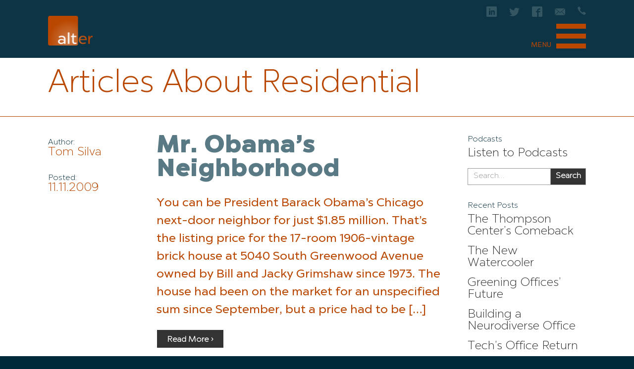

--- FILE ---
content_type: text/html; charset=UTF-8
request_url: https://www.altergroup.com/tag/residential/
body_size: 8402
content:
<!DOCTYPE html>
<html lang="en-US" class="no-js article-pages">
<head>
	<meta charset="utf-8">
    <meta name="viewport" content="width=device-width, initial-scale=1.0, maximum-scale=1.0, user-scalable=no">
	<meta name='robots' content='index, follow, max-image-preview:large, max-snippet:-1, max-video-preview:-1' />
	<style>img:is([sizes="auto" i], [sizes^="auto," i]) { contain-intrinsic-size: 3000px 1500px }</style>
	
	<!-- This site is optimized with the Yoast SEO plugin v17.1 - https://yoast.com/wordpress/plugins/seo/ -->
	<title>Residential Archives - The Alter Group</title>
	<link rel="canonical" href="https://www.altergroup.com/tag/residential/" />
	<meta property="og:locale" content="en_US" />
	<meta property="og:type" content="article" />
	<meta property="og:title" content="Residential Archives - The Alter Group" />
	<meta property="og:url" content="https://www.altergroup.com/tag/residential/" />
	<meta property="og:site_name" content="The Alter Group" />
	<meta name="twitter:card" content="summary" />
	<meta name="twitter:site" content="@thealtergroup" />
	<!-- / Yoast SEO plugin. -->


<link rel='stylesheet' id='wp-block-library-css' href='https://www.altergroup.com/alter_wp/wp-includes/css/dist/block-library/style.min.css' type='text/css' media='all' />
<style id='classic-theme-styles-inline-css' type='text/css'>
/*! This file is auto-generated */
.wp-block-button__link{color:#fff;background-color:#32373c;border-radius:9999px;box-shadow:none;text-decoration:none;padding:calc(.667em + 2px) calc(1.333em + 2px);font-size:1.125em}.wp-block-file__button{background:#32373c;color:#fff;text-decoration:none}
</style>
<style id='global-styles-inline-css' type='text/css'>
:root{--wp--preset--aspect-ratio--square: 1;--wp--preset--aspect-ratio--4-3: 4/3;--wp--preset--aspect-ratio--3-4: 3/4;--wp--preset--aspect-ratio--3-2: 3/2;--wp--preset--aspect-ratio--2-3: 2/3;--wp--preset--aspect-ratio--16-9: 16/9;--wp--preset--aspect-ratio--9-16: 9/16;--wp--preset--color--black: #000000;--wp--preset--color--cyan-bluish-gray: #abb8c3;--wp--preset--color--white: #ffffff;--wp--preset--color--pale-pink: #f78da7;--wp--preset--color--vivid-red: #cf2e2e;--wp--preset--color--luminous-vivid-orange: #ff6900;--wp--preset--color--luminous-vivid-amber: #fcb900;--wp--preset--color--light-green-cyan: #7bdcb5;--wp--preset--color--vivid-green-cyan: #00d084;--wp--preset--color--pale-cyan-blue: #8ed1fc;--wp--preset--color--vivid-cyan-blue: #0693e3;--wp--preset--color--vivid-purple: #9b51e0;--wp--preset--gradient--vivid-cyan-blue-to-vivid-purple: linear-gradient(135deg,rgba(6,147,227,1) 0%,rgb(155,81,224) 100%);--wp--preset--gradient--light-green-cyan-to-vivid-green-cyan: linear-gradient(135deg,rgb(122,220,180) 0%,rgb(0,208,130) 100%);--wp--preset--gradient--luminous-vivid-amber-to-luminous-vivid-orange: linear-gradient(135deg,rgba(252,185,0,1) 0%,rgba(255,105,0,1) 100%);--wp--preset--gradient--luminous-vivid-orange-to-vivid-red: linear-gradient(135deg,rgba(255,105,0,1) 0%,rgb(207,46,46) 100%);--wp--preset--gradient--very-light-gray-to-cyan-bluish-gray: linear-gradient(135deg,rgb(238,238,238) 0%,rgb(169,184,195) 100%);--wp--preset--gradient--cool-to-warm-spectrum: linear-gradient(135deg,rgb(74,234,220) 0%,rgb(151,120,209) 20%,rgb(207,42,186) 40%,rgb(238,44,130) 60%,rgb(251,105,98) 80%,rgb(254,248,76) 100%);--wp--preset--gradient--blush-light-purple: linear-gradient(135deg,rgb(255,206,236) 0%,rgb(152,150,240) 100%);--wp--preset--gradient--blush-bordeaux: linear-gradient(135deg,rgb(254,205,165) 0%,rgb(254,45,45) 50%,rgb(107,0,62) 100%);--wp--preset--gradient--luminous-dusk: linear-gradient(135deg,rgb(255,203,112) 0%,rgb(199,81,192) 50%,rgb(65,88,208) 100%);--wp--preset--gradient--pale-ocean: linear-gradient(135deg,rgb(255,245,203) 0%,rgb(182,227,212) 50%,rgb(51,167,181) 100%);--wp--preset--gradient--electric-grass: linear-gradient(135deg,rgb(202,248,128) 0%,rgb(113,206,126) 100%);--wp--preset--gradient--midnight: linear-gradient(135deg,rgb(2,3,129) 0%,rgb(40,116,252) 100%);--wp--preset--font-size--small: 13px;--wp--preset--font-size--medium: 20px;--wp--preset--font-size--large: 36px;--wp--preset--font-size--x-large: 42px;--wp--preset--spacing--20: 0.44rem;--wp--preset--spacing--30: 0.67rem;--wp--preset--spacing--40: 1rem;--wp--preset--spacing--50: 1.5rem;--wp--preset--spacing--60: 2.25rem;--wp--preset--spacing--70: 3.38rem;--wp--preset--spacing--80: 5.06rem;--wp--preset--shadow--natural: 6px 6px 9px rgba(0, 0, 0, 0.2);--wp--preset--shadow--deep: 12px 12px 50px rgba(0, 0, 0, 0.4);--wp--preset--shadow--sharp: 6px 6px 0px rgba(0, 0, 0, 0.2);--wp--preset--shadow--outlined: 6px 6px 0px -3px rgba(255, 255, 255, 1), 6px 6px rgba(0, 0, 0, 1);--wp--preset--shadow--crisp: 6px 6px 0px rgba(0, 0, 0, 1);}:where(.is-layout-flex){gap: 0.5em;}:where(.is-layout-grid){gap: 0.5em;}body .is-layout-flex{display: flex;}.is-layout-flex{flex-wrap: wrap;align-items: center;}.is-layout-flex > :is(*, div){margin: 0;}body .is-layout-grid{display: grid;}.is-layout-grid > :is(*, div){margin: 0;}:where(.wp-block-columns.is-layout-flex){gap: 2em;}:where(.wp-block-columns.is-layout-grid){gap: 2em;}:where(.wp-block-post-template.is-layout-flex){gap: 1.25em;}:where(.wp-block-post-template.is-layout-grid){gap: 1.25em;}.has-black-color{color: var(--wp--preset--color--black) !important;}.has-cyan-bluish-gray-color{color: var(--wp--preset--color--cyan-bluish-gray) !important;}.has-white-color{color: var(--wp--preset--color--white) !important;}.has-pale-pink-color{color: var(--wp--preset--color--pale-pink) !important;}.has-vivid-red-color{color: var(--wp--preset--color--vivid-red) !important;}.has-luminous-vivid-orange-color{color: var(--wp--preset--color--luminous-vivid-orange) !important;}.has-luminous-vivid-amber-color{color: var(--wp--preset--color--luminous-vivid-amber) !important;}.has-light-green-cyan-color{color: var(--wp--preset--color--light-green-cyan) !important;}.has-vivid-green-cyan-color{color: var(--wp--preset--color--vivid-green-cyan) !important;}.has-pale-cyan-blue-color{color: var(--wp--preset--color--pale-cyan-blue) !important;}.has-vivid-cyan-blue-color{color: var(--wp--preset--color--vivid-cyan-blue) !important;}.has-vivid-purple-color{color: var(--wp--preset--color--vivid-purple) !important;}.has-black-background-color{background-color: var(--wp--preset--color--black) !important;}.has-cyan-bluish-gray-background-color{background-color: var(--wp--preset--color--cyan-bluish-gray) !important;}.has-white-background-color{background-color: var(--wp--preset--color--white) !important;}.has-pale-pink-background-color{background-color: var(--wp--preset--color--pale-pink) !important;}.has-vivid-red-background-color{background-color: var(--wp--preset--color--vivid-red) !important;}.has-luminous-vivid-orange-background-color{background-color: var(--wp--preset--color--luminous-vivid-orange) !important;}.has-luminous-vivid-amber-background-color{background-color: var(--wp--preset--color--luminous-vivid-amber) !important;}.has-light-green-cyan-background-color{background-color: var(--wp--preset--color--light-green-cyan) !important;}.has-vivid-green-cyan-background-color{background-color: var(--wp--preset--color--vivid-green-cyan) !important;}.has-pale-cyan-blue-background-color{background-color: var(--wp--preset--color--pale-cyan-blue) !important;}.has-vivid-cyan-blue-background-color{background-color: var(--wp--preset--color--vivid-cyan-blue) !important;}.has-vivid-purple-background-color{background-color: var(--wp--preset--color--vivid-purple) !important;}.has-black-border-color{border-color: var(--wp--preset--color--black) !important;}.has-cyan-bluish-gray-border-color{border-color: var(--wp--preset--color--cyan-bluish-gray) !important;}.has-white-border-color{border-color: var(--wp--preset--color--white) !important;}.has-pale-pink-border-color{border-color: var(--wp--preset--color--pale-pink) !important;}.has-vivid-red-border-color{border-color: var(--wp--preset--color--vivid-red) !important;}.has-luminous-vivid-orange-border-color{border-color: var(--wp--preset--color--luminous-vivid-orange) !important;}.has-luminous-vivid-amber-border-color{border-color: var(--wp--preset--color--luminous-vivid-amber) !important;}.has-light-green-cyan-border-color{border-color: var(--wp--preset--color--light-green-cyan) !important;}.has-vivid-green-cyan-border-color{border-color: var(--wp--preset--color--vivid-green-cyan) !important;}.has-pale-cyan-blue-border-color{border-color: var(--wp--preset--color--pale-cyan-blue) !important;}.has-vivid-cyan-blue-border-color{border-color: var(--wp--preset--color--vivid-cyan-blue) !important;}.has-vivid-purple-border-color{border-color: var(--wp--preset--color--vivid-purple) !important;}.has-vivid-cyan-blue-to-vivid-purple-gradient-background{background: var(--wp--preset--gradient--vivid-cyan-blue-to-vivid-purple) !important;}.has-light-green-cyan-to-vivid-green-cyan-gradient-background{background: var(--wp--preset--gradient--light-green-cyan-to-vivid-green-cyan) !important;}.has-luminous-vivid-amber-to-luminous-vivid-orange-gradient-background{background: var(--wp--preset--gradient--luminous-vivid-amber-to-luminous-vivid-orange) !important;}.has-luminous-vivid-orange-to-vivid-red-gradient-background{background: var(--wp--preset--gradient--luminous-vivid-orange-to-vivid-red) !important;}.has-very-light-gray-to-cyan-bluish-gray-gradient-background{background: var(--wp--preset--gradient--very-light-gray-to-cyan-bluish-gray) !important;}.has-cool-to-warm-spectrum-gradient-background{background: var(--wp--preset--gradient--cool-to-warm-spectrum) !important;}.has-blush-light-purple-gradient-background{background: var(--wp--preset--gradient--blush-light-purple) !important;}.has-blush-bordeaux-gradient-background{background: var(--wp--preset--gradient--blush-bordeaux) !important;}.has-luminous-dusk-gradient-background{background: var(--wp--preset--gradient--luminous-dusk) !important;}.has-pale-ocean-gradient-background{background: var(--wp--preset--gradient--pale-ocean) !important;}.has-electric-grass-gradient-background{background: var(--wp--preset--gradient--electric-grass) !important;}.has-midnight-gradient-background{background: var(--wp--preset--gradient--midnight) !important;}.has-small-font-size{font-size: var(--wp--preset--font-size--small) !important;}.has-medium-font-size{font-size: var(--wp--preset--font-size--medium) !important;}.has-large-font-size{font-size: var(--wp--preset--font-size--large) !important;}.has-x-large-font-size{font-size: var(--wp--preset--font-size--x-large) !important;}
:where(.wp-block-post-template.is-layout-flex){gap: 1.25em;}:where(.wp-block-post-template.is-layout-grid){gap: 1.25em;}
:where(.wp-block-columns.is-layout-flex){gap: 2em;}:where(.wp-block-columns.is-layout-grid){gap: 2em;}
:root :where(.wp-block-pullquote){font-size: 1.5em;line-height: 1.6;}
</style>
	    <link rel="apple-touch-icon" sizes="57x57" href="https://www.altergroup.com/favicons/apple-touch-icon-57x57.png">
    <link rel="apple-touch-icon" sizes="60x60" href="https://www.altergroup.com/favicons/apple-touch-icon-60x60.png">
    <link rel="apple-touch-icon" sizes="72x72" href="https://www.altergroup.com/favicons/apple-touch-icon-72x72.png">
    <link rel="apple-touch-icon" sizes="76x76" href="https://www.altergroup.com/favicons/apple-touch-icon-76x76.png">
    <link rel="apple-touch-icon" sizes="114x114" href="https://www.altergroup.com/favicons/apple-touch-icon-114x114.png">
    <link rel="apple-touch-icon" sizes="120x120" href="https://www.altergroup.com/favicons/apple-touch-icon-120x120.png">
    <link rel="apple-touch-icon" sizes="144x144" href="https://www.altergroup.com/favicons/apple-touch-icon-144x144.png">
    <link rel="apple-touch-icon" sizes="152x152" href="https://www.altergroup.com/favicons/apple-touch-icon-152x152.png">
    <link rel="apple-touch-icon" sizes="180x180" href="https://www.altergroup.com/favicons/apple-touch-icon-180x180.png">
    <link rel="icon" type="image/png" href="https://www.altergroup.com/favicons/favicon-32x32.png" sizes="32x32">
    <link rel="icon" type="image/png" href="https://www.altergroup.com/favicons/favicon-194x194.png" sizes="194x194">
    <link rel="icon" type="image/png" href="https://www.altergroup.com/favicons/favicon-96x96.png" sizes="96x96">
    <link rel="icon" type="image/png" href="https://www.altergroup.com/favicons/android-chrome-192x192.png" sizes="192x192">
    <link rel="icon" type="image/png" href="https://www.altergroup.com/favicons/favicon-16x16.png" sizes="16x16">
    <link rel="manifest" href="https://www.altergroup.com/favicons/manifest.json">
    <link rel="mask-icon" href="https://www.altergroup.com/favicons/safari-pinned-tab.svg" color="#5bbad5">
<style>
svg {
	fill: currentColor;

	&.icon {
		display: inline-block;
		vertical-align: baseline;
	}

	& use {
		pointer-events: none;
	}
}
</style>
    <meta name="apple-mobile-web-app-title" content="Alter">
    <meta name="application-name" content="Alter">
    <meta name="msapplication-TileColor" content="#da532c">
    <meta name="msapplication-TileImage" content="https://www.altergroup.com/favicons/mstile-144x144.png">
    <meta name="theme-color" content="#ffffff">
    <link media="all" rel="stylesheet" href="/css/main.css">
	<script src="/fonts/MyFontsWebfontsKit.js"></script>
    <script>
		(function(i,s,o,g,r,a,m){i['GoogleAnalyticsObject']=r;i[r]=i[r]||function(){
		(i[r].q=i[r].q||[]).push(arguments)},i[r].l=1*new Date();a=s.createElement(o),
		m=s.getElementsByTagName(o)[0];a.async=1;a.src=g;m.parentNode.insertBefore(a,m)
		})(window,document,'script','//www.google-analytics.com/analytics.js','ga');
		ga('create', 'UA-3908747-1', 'auto');
		ga('send', 'pageview');
	</script>
</head>
<body class="archive tag tag-residential tag-278 wp-theme-altertheme animsition">
<div id="wrapper">
		<header id="header">
			<div class="container">
				<div class="box">
                  <div class="logo"><a class="animsition-link" href="https://www.altergroup.com/"><img src="/images/logo.png" height="122" width="182" alt="The Alter Group"></a></div>
					<div class="hold-opener">
					<div class="info">
						<div class="linkedin-hold desktop-show">
							<a href="https://www.linkedin.com/company/43230/" class="linkedin" title="Alter Group on Linkedin" target="_blank">
								<svg xmlns="http://www.w3.org/2000/svg" width="21" height="21" viewBox="0 0 32 32">
									<title>Linkedin</title>
									<path d="M29 0h-26c-1.65 0-3 1.35-3 3v26c0 1.65 1.35 3 3 3h26c1.65 0 3-1.35 3-3v-26c0-1.65-1.35-3-3-3zM12 26h-4v-14h4v14zM10 10c-1.106 0-2-0.894-2-2s0.894-2 2-2c1.106 0 2 0.894 2 2s-0.894 2-2 2zM26 26h-4v-8c0-1.106-0.894-2-2-2s-2 0.894-2 2v8h-4v-14h4v2.481c0.825-1.131 2.087-2.481 3.5-2.481 2.488 0 4.5 2.238 4.5 5v9z"></path>
								</svg>
							</a>
						</div>
						<div class="twitter-hold desktop-show">
							<a href="https://twitter.com/thealtergroup" class="twitter" title="Alter Group on Twitter" target="_blank">
								<svg xmlns="http://www.w3.org/2000/svg" width="21" height="21" viewBox="0 0 32 32">
									<title>Twitter</title>
									<path d="M32 7.075c-1.175 0.525-2.444 0.875-3.769 1.031 1.356-0.813 2.394-2.1 2.887-3.631-1.269 0.75-2.675 1.3-4.169 1.594-1.2-1.275-2.906-2.069-4.794-2.069-3.625 0-6.563 2.938-6.563 6.563 0 0.512 0.056 1.012 0.169 1.494-5.456-0.275-10.294-2.888-13.531-6.862-0.563 0.969-0.887 2.1-0.887 3.3 0 2.275 1.156 4.287 2.919 5.463-1.075-0.031-2.087-0.331-2.975-0.819 0 0.025 0 0.056 0 0.081 0 3.181 2.263 5.838 5.269 6.437-0.55 0.15-1.131 0.231-1.731 0.231-0.425 0-0.831-0.044-1.237-0.119 0.838 2.606 3.263 4.506 6.131 4.563-2.25 1.762-5.075 2.813-8.156 2.813-0.531 0-1.050-0.031-1.569-0.094 2.913 1.869 6.362 2.95 10.069 2.95 12.075 0 18.681-10.006 18.681-18.681 0-0.287-0.006-0.569-0.019-0.85 1.281-0.919 2.394-2.075 3.275-3.394z"></path>
								</svg>
							</a>
						</div>
						<div class="facebook-hold desktop-show">
							<a href="https://www.facebook.com/AlterGroup/" class="facebook" title="Alter Group on Facebook" target="_blank">
								<svg class="icon-facebook" xmlns="http://www.w3.org/2000/svg" width="21" height="21" viewBox="0 0 32 32">
									<title>Facebook</title>
									<path d="M29 0h-26c-1.65 0-3 1.35-3 3v26c0 1.65 1.35 3 3 3h13v-14h-4v-4h4v-2c0-3.306 2.694-6 6-6h4v4h-4c-1.1 0-2 0.9-2 2v2h6l-1 4h-5v14h9c1.65 0 3-1.35 3-3v-26c0-1.65-1.35-3-3-3z"></path>
								</svg>
							</a>
						</div>
						<div class="email-hold">
							<a href="#" class="mail opener"><span class="icon-email"></span></a>
							<div class="email-drop slide">
								<a href="mailto:&#105;&#110;&#102;&#111;&#064;&#097;&#108;&#116;&#101;&#114;&#103;&#114;&#111;&#117;&#112;&#046;&#099;&#111;&#109;">&#105;&#110;&#102;&#111;&#064;&#097;&#108;&#116;&#101;&#114;&#103;&#114;&#111;&#117;&#112;&#046;&#099;&#111;&#109;</a>
							</div>
						</div>
						<div class="phone-hold">
							<a href="#" class="phone opener"><span class="icon-phone"></span></a>
							<div class="phone-drop slide">
								<a href="tel:8006374842">800.637.4842</a>
							</div>
						</div>
					</div>
<style>
#nav-dop .hold-opener {
	display: none;
	position: absolute;
	right: 30px;
	top: 100px;
}
@media (max-width: 1023px) {
.hold-opener .info .desktop-show {
	display: none !important;
/* 	font-size: 24px !important; */
}
#nav-dop .hold-opener {
	display: block;
}
}
</style>
					<a href="#" data-burger-menu-id="header" data-burger-menu-outside-click="true"  class="menu-opener"><span class="text">menu</span> <span class="icon"></span></a>
				</div>
			</div>
			<nav id="nav">
				<div id="nav-dop">
					<div class="hold-opener">
						<div class="info">
							<div class="linkedin-hold">
								<a href="https://www.linkedin.com/company/43230/" class="linkedin" title="Alter Group on Linkedin" target="_blank">
									<svg xmlns="http://www.w3.org/2000/svg" width="40" height="40" viewBox="0 0 32 32">
										<title>Linkedin</title>
										<path d="M29 0h-26c-1.65 0-3 1.35-3 3v26c0 1.65 1.35 3 3 3h26c1.65 0 3-1.35 3-3v-26c0-1.65-1.35-3-3-3zM12 26h-4v-14h4v14zM10 10c-1.106 0-2-0.894-2-2s0.894-2 2-2c1.106 0 2 0.894 2 2s-0.894 2-2 2zM26 26h-4v-8c0-1.106-0.894-2-2-2s-2 0.894-2 2v8h-4v-14h4v2.481c0.825-1.131 2.087-2.481 3.5-2.481 2.488 0 4.5 2.238 4.5 5v9z"></path>
									</svg>
								</a>
							</div>
							<div class="twitter-hold">
								<a href="https://twitter.com/thealtergroup" class="twitter" title="Alter Group on Twitter" target="_blank">
									<svg xmlns="http://www.w3.org/2000/svg" width="40" height="40" viewBox="0 0 32 32">
										<title>Twitter</title>
										<path d="M32 7.075c-1.175 0.525-2.444 0.875-3.769 1.031 1.356-0.813 2.394-2.1 2.887-3.631-1.269 0.75-2.675 1.3-4.169 1.594-1.2-1.275-2.906-2.069-4.794-2.069-3.625 0-6.563 2.938-6.563 6.563 0 0.512 0.056 1.012 0.169 1.494-5.456-0.275-10.294-2.888-13.531-6.862-0.563 0.969-0.887 2.1-0.887 3.3 0 2.275 1.156 4.287 2.919 5.463-1.075-0.031-2.087-0.331-2.975-0.819 0 0.025 0 0.056 0 0.081 0 3.181 2.263 5.838 5.269 6.437-0.55 0.15-1.131 0.231-1.731 0.231-0.425 0-0.831-0.044-1.237-0.119 0.838 2.606 3.263 4.506 6.131 4.563-2.25 1.762-5.075 2.813-8.156 2.813-0.531 0-1.050-0.031-1.569-0.094 2.913 1.869 6.362 2.95 10.069 2.95 12.075 0 18.681-10.006 18.681-18.681 0-0.287-0.006-0.569-0.019-0.85 1.281-0.919 2.394-2.075 3.275-3.394z"></path>
									</svg>
								</a>
							</div>
							<div class="facebook-hold">
								<a href="https://www.facebook.com/AlterGroup/" class="facebook" title="Alter Group on Facebook" target="_blank">
									<svg class="icon-facebook" xmlns="http://www.w3.org/2000/svg" width="40" height="40" viewBox="0 0 32 32">
										<title>Facebook</title>
										<path d="M29 0h-26c-1.65 0-3 1.35-3 3v26c0 1.65 1.35 3 3 3h13v-14h-4v-4h4v-2c0-3.306 2.694-6 6-6h4v4h-4c-1.1 0-2 0.9-2 2v2h6l-1 4h-5v14h9c1.65 0 3-1.35 3-3v-26c0-1.65-1.35-3-3-3z"></path>
									</svg>
								</a>
							</div>
						</div>
					</div>
					<ul>
							<li><a class="animsition-link" href="https://www.altergroup.com/commercial-real-estate-development-vision.html">Your Vision</a></li>
							<li><a class="animsition-link" href="https://www.altergroup.com/workplace-of-the-future-commercial-real-estate.html">Your Place</a></li>
							<li><a class="animsition-link" href="https://www.altergroup.com/workplace-strategy-commercial-real-estate-brand.html">Your Brand</a></li>
							<li><a class="animsition-link" href="https://www.altergroup.com/commercial-real-estate-services-relationships.html">Relationships</a></li>
							<li><a class="animsition-link" href="https://www.altergroup.com/commercial-real-estate-company-bill-alter-story.html">Our Story</a></li>
							<li class="active"><a class="animsition-link" href="https://www.altergroup.com/blog/">Blog</a></li>
							<li><a class="animsition-link" href="https://www.altergroup.com/news/">News</a></li>
							<li><a class="animsition-link" href="https://www.altergroup.com/meet-us/">People</a></li>
						</ul>
					</div>
				</nav>
			</div>
		</header>
		<main role="main" id="main" class="main">

<section class="story content">
	<div class="headin-box">
		<div class="container">
			<h1 class="headin-title">Articles About Residential</h1>
      </div>
  </div>

	<div class="interior news blog">
		<div class="container">

			<div class="postlist">
													<div class="postlist-post">
					<div class="img-hold">
						<div class="post-inf">
							<dl>
																<dt>Author:</dt>
								<dd>
																			Tom Silva																	</dd>
										
								<dt>Posted:</dt>
								<dd>
									11.11.2009								</dd>

															</dl>
						</div>
										</div>

					<div class="text-box">
												<h2 class="interior-title"><strong>
							<a href="https://www.altergroup.com/obamas-neighborhood/2009/11/" title="Mr. Obama’s Neighborhood">Mr. Obama’s Neighborhood</a>
						</strong></h2>
								
													<div class="title-text">
								<p>You can be President Barack Obama&#8217;s Chicago next-door neighbor for just $1.85 million. That&#8217;s the listing price for the 17-room 1906-vintage brick house at 5040 South Greenwood Avenue owned by Bill and Jacky Grimshaw since 1973. The house had been on the market for an unspecified sum since September, but a price had to be [&hellip;]</p>
							</div>
								
													<a class="button" href="https://www.altergroup.com/obamas-neighborhood/2009/11/" title="Mr. Obama’s Neighborhood">Read More &rsaquo;</a>
								
											</div>
				</div>
													<div class="postlist-post">
					<div class="img-hold">
						<div class="post-inf">
							<dl>
																<dt>Author:</dt>
								<dd>
																			Steve Park																	</dd>
										
								<dt>Posted:</dt>
								<dd>
									04.02.2009								</dd>

															</dl>
						</div>
										</div>

					<div class="text-box">
												<h2 class="interior-title"><strong>
							<a href="https://www.altergroup.com/cornerstone-gets-the-green-light/2009/04/" title="Cornerstone Gets the Green Light">Cornerstone Gets the Green Light</a>
						</strong></h2>
								
													<div class="title-text">
								<p>Cornerstone&#8217;s launch fulfills William A. Alter&#8217;s 30-year vision that began when the legendary real estate titan acquired the first of what now comprises 650 acres in central Lake County. As a mixed-use development pioneer, Bill Alter understood that differing residential products could- and would &#8212; flourish, complete with nearby stores.  Cornerstone is taking Bill&#8217;s vision [&hellip;]</p>
							</div>
								
													<a class="button" href="https://www.altergroup.com/cornerstone-gets-the-green-light/2009/04/" title="Cornerstone Gets the Green Light">Read More &rsaquo;</a>
								
											</div>
				</div>
													<div class="postlist-post">
					<div class="img-hold">
						<div class="post-inf">
							<dl>
																<dt>Author:</dt>
								<dd>
																			Tom Silva																	</dd>
										
								<dt>Posted:</dt>
								<dd>
									12.17.2008								</dd>

															</dl>
						</div>
										</div>

					<div class="text-box">
												<h2 class="interior-title"><strong>
							<a href="https://www.altergroup.com/will-surge-in-mortgage-applications-find-a-home/2008/12/" title="Will Surge in Mortgage Applications Find a Home?">Will Surge in Mortgage Applications Find a Home?</a>
						</strong></h2>
								
													<div class="title-text">
								<p>The residential mortgage market is experiencing an unexpected &#8211; but welcome &#8212; boom, a result of interest rates for 30-year fixed-rate loans falling to 5.47 percent from 5.99 percent.  According to the Mortgage Bankers Association&#8217;s (MBA) weekly review, the average rate for a 15-year fixed-rate loan &#8211; popular when refinancing &#8211; fell to 5.13 percent [&hellip;]</p>
							</div>
								
													<a class="button" href="https://www.altergroup.com/will-surge-in-mortgage-applications-find-a-home/2008/12/" title="Will Surge in Mortgage Applications Find a Home?">Read More &rsaquo;</a>
								
											</div>
				</div>
													<div class="postlist-post">
					<div class="img-hold">
						<div class="post-inf">
							<dl>
																<dt>Author:</dt>
								<dd>
																			Tom Silva																	</dd>
										
								<dt>Posted:</dt>
								<dd>
									08.18.2008								</dd>

															</dl>
						</div>
										</div>

					<div class="text-box">
												<h2 class="interior-title"><strong>
							<a href="https://www.altergroup.com/industry-mourns-passing-of-bill-alter/2008/08/" title="Industry Mourns Passing of Bill Alter">Industry Mourns Passing of Bill Alter</a>
						</strong></h2>
								
													<div class="title-text">
								<p>Bill Alter, founder of The Alter Group, passed away peacefully Friday, August 8, in his Winnetka, IL, home of complications from Alzheimer&#8217;s at age 78.  Named one of the most influential people of the 20th century by National Real Estate Investor magazine, Alter presided over the development of more than $1 billion of space over [&hellip;]</p>
							</div>
								
													<a class="button" href="https://www.altergroup.com/industry-mourns-passing-of-bill-alter/2008/08/" title="Industry Mourns Passing of Bill Alter">Read More &rsaquo;</a>
								
											</div>
				</div>
													<div class="postlist-post">
					<div class="img-hold">
						<div class="post-inf">
							<dl>
																<dt>Author:</dt>
								<dd>
																			Kurt Rosene																	</dd>
										
								<dt>Posted:</dt>
								<dd>
									06.30.2008								</dd>

															</dl>
						</div>
										</div>

					<div class="text-box">
												<h2 class="interior-title"><strong>
							<a href="https://www.altergroup.com/construction-loan-delinquencies-on-the-rise/2008/06/" title="Construction-Loan Delinquencies on the Rise">Construction-Loan Delinquencies on the Rise</a>
						</strong></h2>
								
													<div class="title-text">
								<p>The surge in the construction-loan delinquency rate &#8211; both residential and commercial &#8211; suggests that lenders will remain reluctant to make loans for new construction. Developers usually finance projects through short-term construction loans.  Once the project has stabilized, the developer seeks long-term debt.  With the current economic downturn, developers are finding it difficult to obtain [&hellip;]</p>
							</div>
								
													<a class="button" href="https://www.altergroup.com/construction-loan-delinquencies-on-the-rise/2008/06/" title="Construction-Loan Delinquencies on the Rise">Read More &rsaquo;</a>
								
											</div>
				</div>
											</div>

			<div class="postlist-sidebar">
<div id="text-2" class="widget widget_text"><h4 class="widgettitle">Podcasts</h4>			<div class="textwidget"><ul>
<li>
<a href="/podcasts/">Listen to Podcasts</a>
</li>
</ul></div>
		</div><div id="search-3" class="widget widget_search"><form role="search" method="get" class="search-form" action="https://www.altergroup.com/blog/">
	<label>
		<span class="screen-reader-text">Search for:</span>
		<input type="search" class="search-field" placeholder="Search&hellip;" value="" name="s">
	</label>
	<input type="submit" class="search-submit" value="Search">
</form>
</div>
		<div id="recent-posts-3" class="widget widget_recent_entries">
		<h4 class="widgettitle">Recent Posts</h4>
		<ul>
											<li>
					<a href="https://www.altergroup.com/the-thompson-centers-comback/2022/08/">The Thompson Center&#8217;s Comeback</a>
									</li>
											<li>
					<a href="https://www.altergroup.com/the-new-watercooler/2022/08/">The New Watercooler</a>
									</li>
											<li>
					<a href="https://www.altergroup.com/greening-offices-future/2022/05/">Greening Offices&#8217; Future</a>
									</li>
											<li>
					<a href="https://www.altergroup.com/building-a-neurodiverse-office/2022/04/">Building a Neurodiverse Office</a>
									</li>
											<li>
					<a href="https://www.altergroup.com/techs-office-return/2022/04/">Tech&#8217;s Office Return</a>
									</li>
					</ul>

		</div><div id="categories-3" class="widget widget_categories"><h4 class="widgettitle">Categories</h4><form action="https://www.altergroup.com" method="get"><label class="screen-reader-text" for="cat">Categories</label><select  name='cat' id='cat' class='postform'>
	<option value='-1'>Select Category</option>
	<option class="level-0" value="4855">Construction</option>
	<option class="level-0" value="46">Development</option>
	<option class="level-0" value="214">Economics</option>
	<option class="level-0" value="56">Financing</option>
	<option class="level-0" value="47">General</option>
	<option class="level-0" value="204">Green</option>
	<option class="level-0" value="120">Healthcare</option>
	<option class="level-0" value="92">Industrial</option>
	<option class="level-0" value="2">News</option>
	<option class="level-0" value="194">Office</option>
	<option class="level-0" value="66">Residential</option>
	<option class="level-0" value="2502">retail</option>
	<option class="level-0" value="319">Student Housing</option>
	<option class="level-0" value="4890">Tech</option>
	<option class="level-0" value="1">Uncategorized</option>
</select>
</form><script type="text/javascript">
/* <![CDATA[ */

(function() {
	var dropdown = document.getElementById( "cat" );
	function onCatChange() {
		if ( dropdown.options[ dropdown.selectedIndex ].value > 0 ) {
			dropdown.parentNode.submit();
		}
	}
	dropdown.onchange = onCatChange;
})();

/* ]]> */
</script>
</div><div id="archives-3" class="widget widget_archive"><h4 class="widgettitle">Archives</h4>		<label class="screen-reader-text" for="archives-dropdown-3">Archives</label>
		<select id="archives-dropdown-3" name="archive-dropdown">
			
			<option value="">Select Month</option>
				<option value='https://www.altergroup.com/2022/08/'> August 2022 </option>
	<option value='https://www.altergroup.com/2022/05/'> May 2022 </option>
	<option value='https://www.altergroup.com/2022/04/'> April 2022 </option>
	<option value='https://www.altergroup.com/2022/03/'> March 2022 </option>
	<option value='https://www.altergroup.com/2022/02/'> February 2022 </option>
	<option value='https://www.altergroup.com/2022/01/'> January 2022 </option>
	<option value='https://www.altergroup.com/2021/12/'> December 2021 </option>
	<option value='https://www.altergroup.com/2021/11/'> November 2021 </option>
	<option value='https://www.altergroup.com/2021/10/'> October 2021 </option>
	<option value='https://www.altergroup.com/2021/09/'> September 2021 </option>
	<option value='https://www.altergroup.com/2021/01/'> January 2021 </option>
	<option value='https://www.altergroup.com/2020/06/'> June 2020 </option>
	<option value='https://www.altergroup.com/2018/10/'> October 2018 </option>
	<option value='https://www.altergroup.com/2018/08/'> August 2018 </option>
	<option value='https://www.altergroup.com/2018/05/'> May 2018 </option>
	<option value='https://www.altergroup.com/2018/02/'> February 2018 </option>
	<option value='https://www.altergroup.com/2018/01/'> January 2018 </option>
	<option value='https://www.altergroup.com/2017/12/'> December 2017 </option>
	<option value='https://www.altergroup.com/2017/06/'> June 2017 </option>
	<option value='https://www.altergroup.com/2017/05/'> May 2017 </option>
	<option value='https://www.altergroup.com/2017/04/'> April 2017 </option>
	<option value='https://www.altergroup.com/2017/03/'> March 2017 </option>
	<option value='https://www.altergroup.com/2017/01/'> January 2017 </option>
	<option value='https://www.altergroup.com/2014/05/'> May 2014 </option>
	<option value='https://www.altergroup.com/2014/03/'> March 2014 </option>
	<option value='https://www.altergroup.com/2014/02/'> February 2014 </option>
	<option value='https://www.altergroup.com/2014/01/'> January 2014 </option>
	<option value='https://www.altergroup.com/2013/10/'> October 2013 </option>
	<option value='https://www.altergroup.com/2013/09/'> September 2013 </option>
	<option value='https://www.altergroup.com/2013/08/'> August 2013 </option>
	<option value='https://www.altergroup.com/2013/07/'> July 2013 </option>
	<option value='https://www.altergroup.com/2013/06/'> June 2013 </option>
	<option value='https://www.altergroup.com/2013/05/'> May 2013 </option>
	<option value='https://www.altergroup.com/2013/04/'> April 2013 </option>
	<option value='https://www.altergroup.com/2013/02/'> February 2013 </option>
	<option value='https://www.altergroup.com/2013/01/'> January 2013 </option>
	<option value='https://www.altergroup.com/2012/12/'> December 2012 </option>
	<option value='https://www.altergroup.com/2012/11/'> November 2012 </option>
	<option value='https://www.altergroup.com/2012/10/'> October 2012 </option>
	<option value='https://www.altergroup.com/2012/09/'> September 2012 </option>
	<option value='https://www.altergroup.com/2012/08/'> August 2012 </option>
	<option value='https://www.altergroup.com/2012/07/'> July 2012 </option>
	<option value='https://www.altergroup.com/2012/06/'> June 2012 </option>
	<option value='https://www.altergroup.com/2012/05/'> May 2012 </option>
	<option value='https://www.altergroup.com/2012/04/'> April 2012 </option>
	<option value='https://www.altergroup.com/2012/03/'> March 2012 </option>
	<option value='https://www.altergroup.com/2012/02/'> February 2012 </option>
	<option value='https://www.altergroup.com/2012/01/'> January 2012 </option>
	<option value='https://www.altergroup.com/2011/12/'> December 2011 </option>
	<option value='https://www.altergroup.com/2011/11/'> November 2011 </option>
	<option value='https://www.altergroup.com/2011/10/'> October 2011 </option>
	<option value='https://www.altergroup.com/2011/09/'> September 2011 </option>
	<option value='https://www.altergroup.com/2011/08/'> August 2011 </option>
	<option value='https://www.altergroup.com/2011/07/'> July 2011 </option>
	<option value='https://www.altergroup.com/2011/06/'> June 2011 </option>
	<option value='https://www.altergroup.com/2011/05/'> May 2011 </option>
	<option value='https://www.altergroup.com/2011/04/'> April 2011 </option>
	<option value='https://www.altergroup.com/2011/03/'> March 2011 </option>
	<option value='https://www.altergroup.com/2011/02/'> February 2011 </option>
	<option value='https://www.altergroup.com/2011/01/'> January 2011 </option>
	<option value='https://www.altergroup.com/2010/12/'> December 2010 </option>
	<option value='https://www.altergroup.com/2010/11/'> November 2010 </option>
	<option value='https://www.altergroup.com/2010/10/'> October 2010 </option>
	<option value='https://www.altergroup.com/2010/09/'> September 2010 </option>
	<option value='https://www.altergroup.com/2010/08/'> August 2010 </option>
	<option value='https://www.altergroup.com/2010/07/'> July 2010 </option>
	<option value='https://www.altergroup.com/2010/06/'> June 2010 </option>
	<option value='https://www.altergroup.com/2010/05/'> May 2010 </option>
	<option value='https://www.altergroup.com/2010/04/'> April 2010 </option>
	<option value='https://www.altergroup.com/2010/03/'> March 2010 </option>
	<option value='https://www.altergroup.com/2010/02/'> February 2010 </option>
	<option value='https://www.altergroup.com/2010/01/'> January 2010 </option>
	<option value='https://www.altergroup.com/2009/12/'> December 2009 </option>
	<option value='https://www.altergroup.com/2009/11/'> November 2009 </option>
	<option value='https://www.altergroup.com/2009/10/'> October 2009 </option>
	<option value='https://www.altergroup.com/2009/09/'> September 2009 </option>
	<option value='https://www.altergroup.com/2009/08/'> August 2009 </option>
	<option value='https://www.altergroup.com/2009/07/'> July 2009 </option>
	<option value='https://www.altergroup.com/2009/06/'> June 2009 </option>
	<option value='https://www.altergroup.com/2009/05/'> May 2009 </option>
	<option value='https://www.altergroup.com/2009/04/'> April 2009 </option>
	<option value='https://www.altergroup.com/2009/03/'> March 2009 </option>
	<option value='https://www.altergroup.com/2009/02/'> February 2009 </option>
	<option value='https://www.altergroup.com/2009/01/'> January 2009 </option>
	<option value='https://www.altergroup.com/2008/12/'> December 2008 </option>
	<option value='https://www.altergroup.com/2008/11/'> November 2008 </option>
	<option value='https://www.altergroup.com/2008/10/'> October 2008 </option>
	<option value='https://www.altergroup.com/2008/09/'> September 2008 </option>
	<option value='https://www.altergroup.com/2008/08/'> August 2008 </option>
	<option value='https://www.altergroup.com/2008/07/'> July 2008 </option>
	<option value='https://www.altergroup.com/2008/06/'> June 2008 </option>
	<option value='https://www.altergroup.com/2008/05/'> May 2008 </option>
	<option value='https://www.altergroup.com/2008/04/'> April 2008 </option>
	<option value='https://www.altergroup.com/2008/03/'> March 2008 </option>

		</select>

			<script type="text/javascript">
/* <![CDATA[ */

(function() {
	var dropdown = document.getElementById( "archives-dropdown-3" );
	function onSelectChange() {
		if ( dropdown.options[ dropdown.selectedIndex ].value !== '' ) {
			document.location.href = this.options[ this.selectedIndex ].value;
		}
	}
	dropdown.onchange = onSelectChange;
})();

/* ]]> */
</script>
</div></div>
		</div>
	</div>

</section>

</main><!-- .site-content -->
</div><!-- #wraper -->

		<footer id="footer" class="full-height fp-auto-height">
			<div class="btn-hold">
				<div class="container">
				</div>
			</div>
			<div class="container">
				<ul>
					<li>&copy;1999-2026 The Alter Group. All rights reserved.</li>
					<li><a target="_blank" href="https://goo.gl/maps/qNU8myHKLKy"><address>3201 Old Glenview Road, Suite 302, Wilmette, IL 60091 <span class="icon-map"></span></address></a></li>
					<li class="popup-holder">
						<span class="opener">Site Credits</span>
						<div class="drop">
							<dl>
								<dt>Concept &amp; Copy: </dt>
								<dd>Silva Brand</dd>
								<dt>Design: </dt>
								<dd>dda</dd>
								<dt>Development:</dt>
								<dd>Jupitercow</dd>
							</dl>
						</div>
					</li>
					<li>
						<a href="https://www.altergroup.com/sitemap/">Site Map</a>
					</li>
				</ul>
			</div>
		</footer>

<script src="/js/main.min.js"></script>
<script type="speculationrules">
{"prefetch":[{"source":"document","where":{"and":[{"href_matches":"\/*"},{"not":{"href_matches":["\/alter_wp\/wp-*.php","\/alter_wp\/wp-admin\/*","\/alter_wp\/wp-content\/uploads\/*","\/alter_wp\/wp-content\/*","\/alter_wp\/wp-content\/plugins\/*","\/alter_wp\/wp-content\/themes\/altertheme\/*","\/*\\?(.+)"]}},{"not":{"selector_matches":"a[rel~=\"nofollow\"]"}},{"not":{"selector_matches":".no-prefetch, .no-prefetch a"}}]},"eagerness":"conservative"}]}
</script>
</body>
</html>
